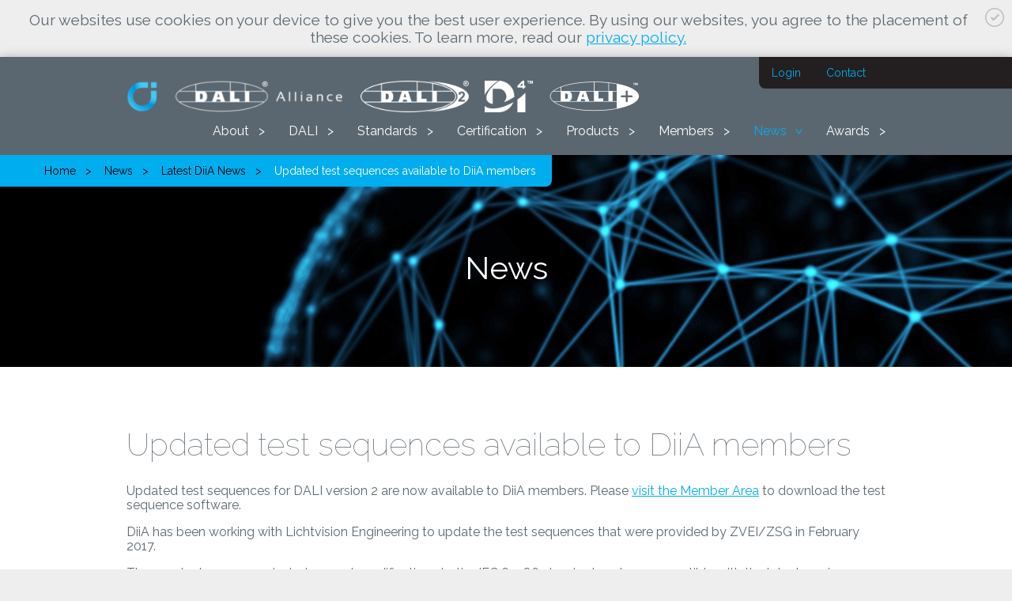

--- FILE ---
content_type: text/html; charset=UTF-8
request_url: https://www.dali-alliance.org/news/12/updated-test-sequences-available-to-diia-members
body_size: 2960
content:
<!DOCTYPE html>
  <html xmlns="http://www.w3.org/1999/xhtml" xml:lang="en" lang="en">
	<head>
		
		<!--

		Created by CARE Internet Services B.V.
		Jan Smitzlaan 9, 5611LD Eindhoven
		Tel. +31 (0)40 29 60 500
		www.care.nl

		Created with Sitebox CMS
		www.sitebox.nl

		-->
		
		<meta http-equiv="Content-Type" content="text/html; charset=UTF-8" />
		<meta name="viewport" content="width=device-width, initial-scale=1, maximum-scale=1, user-scalable=0" />

		<title>Updated test sequences available to DiiA members - Digital Illumination Interface Alliance</title>
		
		<link rel="shortcut icon" type="image/png" href="/data/static/assets/img/favicon.png" />
		
		<!--Javascript-->
		<script type="text/javascript" src="/data/static/assets/js/script.min.js"></script>

		<!--CSS-->
		<link rel="stylesheet" type="text/css" href="/data/static/assets/css/screen.css" />

	<meta name="generator" content="Sitebox CMS" />
<script src="/sitebox/data/public/javascripts/3/cookie-accept.js"></script>
<script>
(function(i,s,o,g,r,a,m){i["GoogleAnalyticsObject"]=r;i[r]=i[r]||function(){
(i[r].q=i[r].q||[]).push(arguments)},i[r].l=1*new Date();a=s.createElement(o),
m=s.getElementsByTagName(o)[0];a.async=1;a.src=g;m.parentNode.insertBefore(a,m)
})(window,document,"script","//www.google-analytics.com/analytics.js","ga");
ga("create", "UA-194317365-1", "auto");
ga("send", "pageview");

</script>
</head>
	<body>
		<div class="cookieaccept"><a class="close" href="javascript:javascript:createAcceptCookie(true)"><svg><use xmlns:xlink="http://www.w3.org/1999/xlink" xlink:href="/data/static/assets/svg/output/sprite.svg#check"></use></svg></a><p>Our websites use cookies on your device to give you the best user experience. By using our websites, you agree to the placement of these cookies. To learn more, read our <a href="https://www.dali-alliance.org/privacy-policy.html">privacy policy.</a></p></div>
		<div id="container">
			<div id="header">	
				<div class="center-align">
					<a href="/"><div id="main-logos"><img src="/data/static/assets/img/blue-logo.png" class="logo" alt="Blue Logo" /><img src="/data/static/assets/img/logo.png" class="logo" alt="First Dali Logo" /><img src="/data/static/assets/img/dali-2.png" class="logo" alt="Second Dali Logo" /><img src="/data/static/assets/img/d4i.png" class="logo" alt="Third Dali Logo" /><img src="/data/static/assets/img/dali-logo-plus.png" class="logo" alt="Fourth Dali Logo" /></div></a>
					<ul id="menu"><li class="first"><a>About</a><ul class="submenu"><li class="first"><a href="https://www.dali-alliance.org/alliance/">About DiiA</a></li><li><a href="https://www.dali-alliance.org/trademarks/">Trademarks &amp; Logos</a></li><li><a href="https://www.dali-alliance.org/about-us/board.html">Board Members &amp; Staff</a></li><li><a href="https://www.dali-alliance.org/about-us/liaisons.html">Liaisons</a></li><li><a href="https://www.dali-alliance.org/downloads/">Library &amp; Resources</a></li><li><a href="https://www.dali-alliance.org/cn/">DALI联盟中国焦点组</a></li><li><a href="https://www.dali-alliance.org/cn/wechat.html">WeChat</a></li><li><a href="https://www.dali-alliance.org/about-us/faqs.html">FAQs</a></li><li><a href="https://www.dali-alliance.org/about-us/terms.html">Recommended terms</a></li><li><a href="https://www.dali-alliance.org/tech-notes/">Tech Notes</a></li><li><a href="/contact">Contact</a></li><li class="last"><a href="https://www.dali-alliance.org/infringement.html">Report Trademark Infringement</a></li></ul></li><li><a>DALI</a><ul class="submenu"><li class="first"><a href="https://www.dali-alliance.org/dali/">Introducing DALI</a></li><li><a href="https://www.dali-alliance.org/dali/keyfeatures.html">DALI Key Features &amp; Dimming</a></li><li><a href="https://www.dali-alliance.org/dali/systems.html">DALI Systems &amp; Components</a></li><li><a href="https://www.dali-alliance.org/dali/colour.html">DALI Colour Control</a></li><li><a href="https://www.dali-alliance.org/dali/data.html">DALI Data</a></li><li><a href="https://www.dali-alliance.org/dali/emergency.html">DALI Emergency</a></li><li><a href="https://www.dali-alliance.org/dali/sensors.html">DALI Sensors</a></li><li><a href="https://www.dali-alliance.org/wireless/">DALI &amp; Wireless</a></li><li><a href="https://www.dali-alliance.org/dali/ip.html">DALI &amp; IP</a></li><li class="last"><a href="https://www.dali-alliance.org/dali/firmware.html">Firmware Updates</a></li></ul></li><li><a>Standards</a><ul class="submenu"><li class="first"><a href="https://www.dali-alliance.org/standards/IEC62386.html">IEC 62386 Standard</a></li><li><a href="https://www.dali-alliance.org/specifications/download.html">DiiA Specifications</a></li><li><a href="https://www.dali-alliance.org/d4i/">D4i Overview</a></li><li><a href="https://www.dali-alliance.org/wireless/gateways.html">Wireless to DALI Gateways</a></li><li class="last"><a href="https://www.dali-alliance.org/daliplus/">DALI+ Overview</a></li></ul></li><li><a>Certification</a><ul class="submenu"><li class="first"><a href="https://www.dali-alliance.org/dali2/">DALI-2 Certification Overview</a></li><li><a href="https://www.dali-alliance.org/dali2/status.html">DALI-2 Parts Available</a></li><li><a href="https://www.dali-alliance.org/certification/d4i.html">D4i Certification</a></li><li class="last"><a href="https://www.dali-alliance.org/zhaga-d4i/">Zhaga-D4i Certification</a></li></ul></li><li><a>Products</a><ul class="submenu"><li class="first"><a href="/products">Product Database</a></li><li><a href="/products/brands">Component Brands</a></li><li><a href="https://www.dali-alliance.org/testing/">Testing &amp; Test Houses</a></li><li><a href="https://www.dali-alliance.org/testing/dali-version-1.html">DALI Version-1 Products</a></li><li><a href="https://www.dali-alliance.org/product-info/luminaires.html">Luminaires</a></li><li class="last"><a href="/products/luminaire-brands">Luminaire Brands</a></li></ul></li><li><a>Members</a><ul class="submenu"><li class="first"><a href="https://www.dali-alliance.org/membership/member-companies.html">Our Members</a></li><li><a href="https://www.dali-alliance.org/membership/benefits.html">Benefits by Category</a></li><li><a href="https://www.dali-alliance.org/membership/how-to-join.html">How to Join the DALI Alliance</a></li><li class="last"><a href="https://www.dali-alliance.org/dali/luminaires.html">DALI for luminaire makers</a></li></ul></li><li><a class="active">News</a><ul class="submenu"><li class="first"><a href="/news" class="active">Latest DiiA News</a></li><li><a href="https://www.dali-alliance.org/cn/">微信频道新闻</a></li><li><a href="https://www.dali-alliance.org/projects/">Projects &amp; Case Studies</a></li><li><a href="https://www.dali-alliance.org/articles/">Articles</a></li><li><a href="https://www.dali-alliance.org/news/press/">Member News &amp; Press Coverage</a></li><li><a href="https://www.dali-alliance.org/news/mailing-list/">Newsletter &amp; Mailing List</a></li><li class="last"><a href="https://www.dali-alliance.org/events/">Events</a></li></ul></li><li class="last"><a>Awards</a><ul class="submenu"><li class="first"><a href="https://www.dali-alliance.org/awards2026/">Awards 2026</a></li><li><a href="https://www.dali-alliance.org/awards2024/">Awards 2024/2025</a></li><li><a href="https://www.dali-alliance.org/awards2023/">Awards 2023</a></li><li><a href="https://www.dali-alliance.org/awards2022/">Awards 2022</a></li><li><a href="https://www.dali-alliance.org/awards2021/winners.html">Awards 2021</a></li><li class="last"><a href="https://www.dali-alliance.org/awards/winners2020.html">Awards 2020</a></li></ul></li></ul>
					<ul id="serviceMenu"><li><a class="login" href="/members/account/login">Login</a></li><li><a href="/contact">Contact</a></li></ul>
					<ul id="breadcrumb"><li><a href="/">Home</a></li><li><a class="active">News</a></li><li><a href="/news" class="active">Latest DiiA News</a></li><li><a class="current" href="#">Updated test sequences available to DiiA members</a></li></ul>
					<a href="#menu" id="mobileMenuExpand">
						<svg>
							<use xmlns:xlink="http://www.w3.org/1999/xlink" xlink:href="/data/static/assets/svg/output/sprite.svg#mobile-menu-expand"></use>
						</svg>
					</a>
				</div>
			</div>			
			
			<div id="visual" style="background-image:url('/data/static/assets/img/globe-black.jpg');">
	<div class="image">
	</div>
	<div class="center-align">
        <h1>News</h1>	</div>
</div>
<div class="section">
	<div class="center-align">
        <h1>Updated test sequences available to DiiA members</h1><p>Updated test sequences for DALI version 2 are now available to DiiA members. Please <a href="https://www.dali-alliance.org/members/test-sequences/">visit the Member Area</a> to download the test sequence software.</p>
<p>DiiA has been working with Lichtvision Engineering to update the test sequences that were provided by ZVEI/ZSG in February 2017.</p>
<p>The new test sequences include recent modifications to the IEC 62386 standard, and are compatible with the latest version (v4.0.0.4) of ProbitBench. Also, the new test sequences support the use of ProbitLab 2.</p>
<p>These updated test sequences will also be used in the DiiA certification program.</p>
<p>The zip file available from DiiA contains the updated test sequences for Part 101 (edition 2) and Part 102 (edition 2) of IEC 62386, and version v4.0.0.4 of ProbitBench.</p>
<p>ProbitBench is developed and owned by Lichtvision Engineering. The test sequences are a separate plugin for ProbitBench.</p>
<h3><strong>Keep in touch with DiiA</strong></h3>
<p>► Sign up to <a href="https://www.dali-alliance.org/news/mailing-list/">join our mailing list</a> and receive our newsletter</p>
<p>► Follow us on <a href="https://www.linkedin.com/company/11040524" target="_blank">LinkedIn</a></p>
	</div>
</div>


			
			<div id="footer">
				<div class="center-align">
					<p>
						<img src="/data/static/assets/img/logo-mark.png" alt="Logo" />
						© 2021 Digital Illumination Interface Alliance. All rights reserved. DALI, the DALI Logo, DALI-2, the DALI-2 Logo, DiiA, the DiiA Logo, D4i, 
						the D4i Logo, DALI+ and the DALI+ Logo are trademarks in various countries in the exclusive use of the Digital Illumination Interface Alliance.
					</p>
					<ul>
						<li><a href="https://www.dali-alliance.org/privacy-policy.html">Privacy policy</a></li>
						<li><a href="https://www.dali-alliance.org/terms-of-use.html">Terms of use</a></li>
						<li><a href="/contact">Contact</a></li>
					</ul>
				</div>
			</div>
		</div>
	</body>
	
	
</html>


--- FILE ---
content_type: text/plain
request_url: https://www.google-analytics.com/j/collect?v=1&_v=j102&a=1291430675&t=pageview&_s=1&dl=https%3A%2F%2Fwww.dali-alliance.org%2Fnews%2F12%2Fupdated-test-sequences-available-to-diia-members&ul=en-us%40posix&dt=Updated%20test%20sequences%20available%20to%20DiiA%20members%20-%20Digital%20Illumination%20Interface%20Alliance&sr=1280x720&vp=1280x720&_u=IEBAAEABAAAAACAAI~&jid=605980721&gjid=99164378&cid=1050228384.1769023252&tid=UA-194317365-1&_gid=2020149990.1769023252&_r=1&_slc=1&z=633296727
body_size: -452
content:
2,cG-PLYJ9C8V40